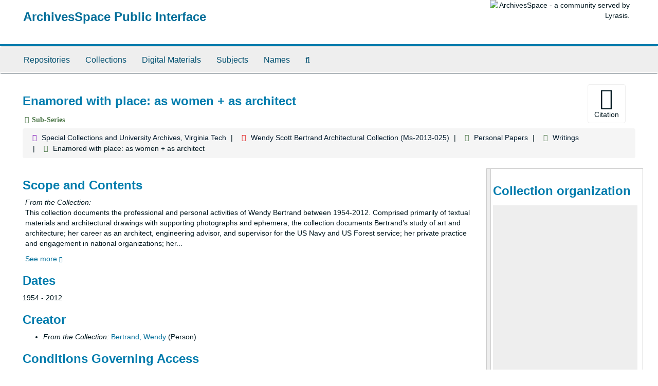

--- FILE ---
content_type: text/html;charset=utf-8
request_url: https://aspace.lib.vt.edu/repositories/2/archival_objects/96110
body_size: 20274
content:
<!DOCTYPE html>
<html lang="en">
<head>
	<meta charset="utf-8"/>
	<meta http-equiv="X-UA-Compatible" content="IE=edge"/>
	<meta name="viewport" content="width=device-width, initial-scale=1">
	<link href="/favicon.ico" rel="shortcut icon" type="image/x-icon" />
	<title>Enamored with place: as women + as architect | ArchivesSpace Public Interface</title>
	<meta name="csrf-param" content="authenticity_token" />
<meta name="csrf-token" content="k0oieN1LFxWshnfXyfU3FLJ8ZbPszlXKDaioIiESxUfffvyRb571FEfnGP22-05FLeGqvbJ3SXDx9w8p2X5g5w" />

		<meta name="referrer" content="origin-when-cross-origin" />

	<script>
	 var APP_PATH = '/';
	</script>

	<link rel="stylesheet" media="all" href="/assets/application-a9909f6b91186d69a51ae28e231b8a11ccace76131ebb1f12bf30936f20d7ecb.css" />
	<script src="/assets/application-10c479352ab716b4eeac2a9edc118309dc5133cffff68285ca5df4373c98c637.js"></script>

	  <script type="application/ld+json">
    {
  "@context": "http://schema.org/",
  "@id": "https://aspace.lib.vt.edu/repositories/2/archival_objects/96110",
  "@type": "ArchiveComponent",
  "name": "Enamored with place: as women + as architect",
  "isPartOf": "https://aspace.lib.vt.edu/repositories/2/archival_objects/96070",
  "description": "This collection documents the professional and personal activities of Wendy Bertrand between 1954-2012. Comprised primarily of textual materials and architectural drawings with supporting photographs and ephemera, the collection documents Bertrand’s study of art and architecture; her career as an architect, engineering advisor, and supervisor for the US Navy and US Forest service; her private practice and engagement in national organizations; her family life, personal networks, and community engagement; and her artistic endeavors in textiles, photography, and furniture design. Coverage includes correspondence, travel journals, education files, project records and business files, personal reflections on her career, manuscript drafts, research notes, photographs, exhibition boards, construction documents, architectural drawings, and ephemera. ",
  "creator": [
    {
      "@id": "https://aspace.lib.vt.edu/agents/people/512",
      "@type": "Person",
      "name": "Bertrand, Wendy"
    }
  ],
  "holdingArchive": {
    "@id": "https://aspace.lib.vt.edu/repositories/2",
    "@type": "ArchiveOrganization",
    "name": "Special Collections and University Archives, Virginia Tech",
    "address": {
      "@type": "PostalAddress",
      "streetAddress": [
        "Special Collections and University Archives, University Libraries (0434)",
        "560 Drillfield Drive",
        "Newman Library, Virginia Tech"
      ],
      "addressLocality": "Blacksburg",
      "addressRegion": "Virginia",
      "postalCode": "24061",
      "addressCountry": "US"
    },
    "telephone": [
      "540-231-6308"
    ]
  }
}
  </script>



<!-- HTML5 shim and Respond.js for IE8 support of HTML5 elements and media queries -->
<!-- WARNING: Respond.js doesn't work if you view the page via file:// -->
<!--[if lt IE 9]>
	<script src="https://oss.maxcdn.com/html5shiv/3.7.3/html5shiv.min.js"></script>
	<script src="https://oss.maxcdn.com/respond/1.4.2/respond.min.js"></script>
<![endif]-->
</head>

<body>
	<div class="skipnav">
  <a class="sr-only sr-only-focusable" href="#maincontent">Skip to main content</a>
</div>


	<div class="container-fluid no-pad">
		<section id="header">
  <div class="row">
    <div class="col-sm-9">
      <h1>
          <a title="Return to the ArchivesSpace homepage" href="https://aspace.lib.vt.edu">
        ArchivesSpace Public Interface
          </a>
      </h1>
    </div>
    <div class="col-sm-3 hidden-xs"><img class="logo" src="/assets/archivesspace.small-adb316625a71e8e147f0af184ce3e767d31e8f56aed812c7a897476b3d0d6619.png" alt="ArchivesSpace - a community served by Lyrasis." /></div>
  </div>
</section>

		<section id="navigation">
  <nav class="navbar navbar-default" aria-label="top-level navigation">
    <div class="container-fluid navbar-header top-bar">
      <button type="button" class="navbar-toggle collapsed" data-toggle="collapse" data-target="#collapsemenu"
              aria-expanded="false">
        <span class="sr-only">Toggle Navigation</span>
        <span class="icon-bar"></span>
        <span class="icon-bar"></span>
        <span class="icon-bar"></span>
      </button>
      <div class="collapse navbar-collapse" id="collapsemenu">
        <ul class="nav nav navbar-nav">
            <li><a href="/repositories">Repositories</a></li>
            <li><a href="/repositories/resources">Collections</a></li>
            <li><a href="/objects?limit=digital_object">Digital Materials</a></li>
            <li><a href="/subjects">Subjects</a></li>
            <li><a href="/agents">Names</a></li>
            <li><a href="/search?reset=true" title="Search The Archives">
                <span class="fa fa-search" aria-hidden="true"></span>
                <span class="sr-only">Search The Archives</span>
              </a>
            </li>
        </ul>
      </div>
    </div>
  </nav>
</section>

	</div>

	<section id="content" class="container-fluid">
		<a name="maincontent" id="maincontent"></a>
		
		<a name="main" title="Main Content"></a>
<div id="main-content" class="row objects">
  <div class="row" id="info_row">
    <div class="information col-sm-7">
      

<h1>
    Enamored with place: as women + as architect
</h1>


<div class="badge-and-identifier">
  <div class="record-type-badge archival_object">
    <i class="fa fa-file-o"></i>&#160;Sub-Series 
  </div>
</div>

    </div>
    <div class="page_actions col-sm-5 right">
    <div title="Page Actions" class="text-right">
 <ul class="list-inline">
      <li class="large-badge  align-center">
          <form id="cite_sub" action="/cite" accept-charset="UTF-8" method="post"><input name="utf8" type="hidden" value="&#x2713;" /><input type="hidden" name="authenticity_token" value="9A50o2RLRfqO7eDUx6oea_1yWKWuyBqvHWo2QSy2b3k-_ZXaiUSPMT5FXa6VfHTq_ECcqFgwtluiYWjDsfIjMQ" />
  <input type="hidden" name="uri" id="uri" value="/repositories/2/archival_objects/96110" />
  <input type="hidden" name="cite" id="cite" value="Enamored with place: as women + as architect. Wendy Scott Bertrand Architectural Collection, Ms-2013-025. Special Collections and University Archives, Virginia Tech.   https://aspace.lib.vt.edu/repositories/2/archival_objects/96110  Accessed  January 28, 2026." />
  <button type="submit" class="btn page_action request  btn-default">
    <i class="fa fa-book fa-3x"></i><br/>
    Citation
  </button>
</form>
      </li>
      <li class="large-badge  align-center">
              <a id="staff-link" href="#" class="btn btn-default hide" target="_blank">
        <i class="fa fa-pencil fa-3x"></i>
        <br/>
        Staff Only
    </a>

      </li>
 </ul>
</div>

    </div>
  </div>

   <div class="clear">
    <nav aria-label="hierarchical navigation">
      <ul class="breadcrumb">
	<li>
	  <span class='record-type-badge repository' aria-hidden='true'>       <i class='fa fa-home'></i>     </span>
	    <a href='/repositories/2'>
		Special Collections and University Archives, Virginia Tech
	    </a>
	</li>
	<li>
	  <span class='record-type-badge resource' aria-hidden='true'>       <i class='fa fa-archive'></i>     </span>
	    <a href='/repositories/2/resources/2865'>
		Wendy Scott Bertrand Architectural Collection (Ms-2013-025)
	    </a>
	</li>
	<li>
	  <span class='record-type-badge archival_object' aria-hidden='true'>       <i class='fa fa-file-o'></i>     </span>
	    <a href='/repositories/2/archival_objects/96066'>
		Personal Papers
	    </a>
	</li>
	<li>
	  <span class='record-type-badge archival_object' aria-hidden='true'>       <i class='fa fa-file-o'></i>     </span>
	    <a href='/repositories/2/archival_objects/96070'>
		Writings
	    </a>
	</li>
	<li>
	  <span class='record-type-badge archival_object' aria-hidden='true'>       <i class='fa fa-file-o'></i>     </span>
	    Enamored with place: as women + as architect
	</li>
      </ul>
    </nav>
</div>


  <div class="row" id="notes_row">
   <div class="col-sm-9">
    

    <!-- Look for '_inherited' and '*_inherited' properties -->
<div class="upper-record-details">
      
    <div class="abstract single_note" >
     <h2>Scope and Contents</h2>
         <div class="subnote ">
           <span class="note-content">
               <span class="inherit">From the Collection:</span>
             <p>This collection documents the professional and personal activities of Wendy Bertrand between 1954-2012. Comprised primarily of textual materials and architectural drawings with supporting photographs and ephemera, the collection documents Bertrand’s study of art and architecture; her career as an architect, engineering advisor, and supervisor for the US Navy and US Forest service; her private practice and engagement in national organizations; her family life, personal networks, and community engagement; and her artistic endeavors in textiles, photography, and furniture design. Coverage includes correspondence, travel journals, education files, project records and business files, personal reflections on her career, manuscript drafts, research notes, photographs, exhibition boards, construction documents, architectural drawings, and ephemera.</p>
           </span>
         </div>
     </div>


      <h2>Dates</h2>
      <ul class="dates-is-single-date">
        <li class="dates"> 
            1954 - 2012 
        </li>
</ul>



      
  <h2>Creator</h2>
  <ul class="present_list agents_list">
      <li>
          <span class="inherit">From the Collection:</span>
        <a href="/agents/people/512">Bertrand, Wendy</a>
        (Person)
      </li>
  </ul>


        
    <div class="accessrestrict single_note" >
     <h2>Conditions Governing Access</h2>
         <div class="subnote ">
           <span class="note-content">
               
             <p>The collection is open for research, with the exception of divorce documents (restricted until the death of all parties) and personnel records (restricted until August 1, 2065) in Box 10.</p>
           </span>
         </div>
     </div>


      <h2>Extent</h2>
        <p class="extent"><span class="inherit">From the Collection:</span>
	  15.73 Cubic Feet 
	</p>

      <h2>Language of Materials</h2>
        <p class="language"><span class="inherit">From the Collection:</span>
	  English
	</p>

    


      
      
</div>

    <div class="acc_holder clear" >
      <div class="panel-group" id="res_accordion">
	   
	      <div class="panel panel-default">
    <div class="panel-heading">
      <h2 class="panel-title">
        <a class="accordion-toggle" data-toggle="collapse"  href="#repo_deets" aria-expanded="true">
          Repository Details
        </a>
      </h2>
    </div>
    <div id="repo_deets" class="panel-collapse collapse note_panel in">
      <div class="panel-body">
        <h3>Repository Details</h3>
<p> Part of the Special Collections and University Archives, Virginia Tech Repository</p>
<div class="website">
  <a href="http://spec.lib.vt.edu">http://spec.lib.vt.edu</a>
</div>



<div class='contact_info'>
  <strong>Contact:</strong> <br/>
  <span class="street">
    Special Collections and University Archives, University Libraries (0434) <br/>560 Drillfield Drive <br/>Newman Library, Virginia Tech
    <br />
  </span>

     <span class="city">Blacksburg</span>
     <span class="region">Virginia</span>
     <span class="post_code">24061</span>
     <span class="country">US</span>

<br/>

   <span class="telephone">
       <i class="fa fa-phone" aria-hidden="true"></i> 540-231-6308
   </span><br/>

<!-- YEE HAW -->
<span class="email"><i class="fa fa-envelope" aria-hidden="true"></i> <a href="mailto:specref@vt.edu" title="Send email">specref@vt.edu</a></span>
<br/>
</div>



      </div>
    </div>
  </div>

      </div>
        
        
    </div>
    <script type="text/javascript" >initialize_accordion(".note_panel", "Expand All" , "Collapse All", true);
    </script>

   </div>

    <div id="sidebar" class="sidebar sidebar-container col-sm-3 resizable-sidebar">

      <script src="/assets/largetree-09c31ba43b943d8f00687bdb3175ff5711ffab88f9c703129e26914c86bcc6c3.js"></script>
<script src="/assets/tree_renderer-4a950f560ccc1eb5e6eb74c02e2ad974b1325c53dcafcc117b543706b3d5bb24.js"></script>

<h2>Collection organization</h2>
<div class="infinite-tree-view largetree-container" id='tree-container'></div>

<script>

    var root_uri = '/repositories/2/resources/2865';
    var should_link_to_record = true;

    var tree = new LargeTree(new TreeDataSource(root_uri + '/tree'),
        $('#tree-container'),
        root_uri,
        true,
        new SimpleRenderer(should_link_to_record),
        function() {
            var tree_id = TreeIds.uri_to_tree_id('/repositories/2/archival_objects/96110');
            tree.setCurrentNode(tree_id, function() {
                // scroll to selected node
                tree.elt.scrollTo('#'+tree_id, 0, {offset: -50});
            });
        },
        function(current_node, tree) {
          tree.expandNode(current_node);
        });
</script>

    </div>
  </div>
   <div class="modal fade" id="cite_modal" tabindex="-1" role="dialog" aria-modal="true" aria-labelledby="cite_modalLabel">
  <div class="modal-dialog">
    <div class="modal-content">
      <header class="modal-header">
        <button type="button" class="close" id="cite_modal_header_close" data-dismiss="modal" aria-label="Close">&times;</button>
        <h2 class="modal-title h3" id="cite_modalLabel">Citation</h2>
      </header>
      <div class="modal-body">
        <section class="panel panel-default mt15px">
  <header class="panel-heading">
    <h3 class="panel-title">Cite Item</h3>
  </header>
  <div class="panel-body flex align-items-center">
    <p id="item_citation" class="flex-grow-1 mr15px mb0">Enamored with place: as women + as architect. Wendy Scott Bertrand Architectural Collection, Ms-2013-025. Special Collections and University Archives, Virginia Tech.</p>
    <button type="button" id="copy_item_citation" class="btn btn-primary clip-btn" data-clipboard-target="#item_citation" aria-label="Copy item citation to clipboard">Copy to clipboard</button>
  </div>
</section>
<section class="panel panel-default">
  <header class="panel-heading">
    <h3 class="panel-title">Cite Item Description</h3>
  </header>
  <div class="panel-body flex align-items-center">
    <p id="item_description_citation" class="flex-grow-1 mr15px mb0">Enamored with place: as women + as architect. Wendy Scott Bertrand Architectural Collection, Ms-2013-025. Special Collections and University Archives, Virginia Tech.   https://aspace.lib.vt.edu/repositories/2/archival_objects/96110  Accessed  January 28, 2026.</p>
    <button type="button" id="copy_item_description_citation" class="btn btn-primary clip-btn" data-clipboard-target="#item_description_citation" aria-label="Copy item description citation to clipboard">Copy to clipboard</button>
  </div>
</section>

      </div>
      <footer class="modal-footer">
        <button type="button" class="btn btn-default" id="cite_modal_footer_close" data-dismiss="modal" aria-label="Close">Close</button>
      </footer>
    </div>
  </div>
</div>

<script type ="text/javascript" >setupCite()</script>
  <div class="modal fade" id="request_modal" tabindex="-1" role="dialog" aria-modal="true" aria-labelledby="request_modalLabel">
  <div class="modal-dialog">
    <div class="modal-content">
      <header class="modal-header">
        <button type="button" class="close" id="request_modal_header_close" data-dismiss="modal" aria-label="Close">&times;</button>
        <h2 class="modal-title h3" id="request_modalLabel">Request</h2>
      </header>
      <div class="modal-body">
        <form id="request_form" action="/fill_request" accept-charset="UTF-8" method="post"><input name="utf8" type="hidden" value="&#x2713;" /><input type="hidden" name="authenticity_token" value="t8iNRqvzeaq2anJP0oaxNmyyL0M5webuYW8_5NXu2cT5vdn-DCch5Uy5m3fNXOP3sJ3gDx-0fdkGsewEtF9RWQ" />
  

    <input type='hidden' name='request_uri' value='/repositories/2/archival_objects/96110' />

    <input type='hidden' name='title' value='Enamored with place: as women + as architect' />

    <input type='hidden' name='resource_name' value='Wendy Scott Bertrand Architectural Collection' />

    <input type='hidden' name='identifier' value='' />

    <input type='hidden' name='cite' value='Enamored with place: as women + as architect. Wendy Scott Bertrand Architectural Collection, Ms-2013-025. Special Collections and University Archives, Virginia Tech.   https://aspace.lib.vt.edu/repositories/2/archival_objects/96110  Accessed  January 28, 2026.' />

    <input type='hidden' name='restrict' value='&amp;lt;p&amp;gt;The collection is open for research, with the exception of divorce documents (restricted until the death of all parties) and personnel records (restricted until August 1, 2065) in Box 10.&amp;lt;/p&amp;gt;' />
      <input type='hidden' name='hierarchy[]' value='Wendy Scott Bertrand Architectural Collection' />
      <input type='hidden' name='hierarchy[]' value='Personal Papers' />
      <input type='hidden' name='hierarchy[]' value='Writings' />

    <input type='hidden' name='repo_name' value='Special Collections and University Archives, Virginia Tech' />

    <input type='hidden' name='resource_id' value='Ms-2013-025' />

    <input type='hidden' name='repo_uri' value='/repositories/2' />

    <input type='hidden' name='repo_code' value='VTSC' />

    <input type='hidden' name='repo_email' value='specref@vt.edu' />

  <div  id="request">
    <div class="form-group required ">
      <label class="sr-only" for="user_name">Your name required</label>
      <div class="input-group">
        <input type="text" name="user_name" id="user_name" placeholder="Your name" class="form-control" />
        <div class="input-group-addon">
          <span class="required aria-hidden">required</span>
        </div>
      </div>
    </div>
    <div class="form-group required ">
      <label class="sr-only" for="user_email">Your email address required</label>
      <div class="input-group">
        <input type="email" name="user_email" id="user_email" placeholder="Your email address" class="form-control" />
        <div class="input-group-addon">
          <span class="required aria-hidden">required</span>
        </div>
      </div>
    </div>
    <div class="form-group ">
      <label class="sr-only" for="date">Anticipated arrival date</label>
      <input type="text" name="date" id="date" placeholder="Anticipated arrival date" class="form-control" />
    </div>
    <div class="form-group ">
      <label class="sr-only" for="note">Note to the staff</label>
      <textarea name="note" id="note" rows="3" cols="25" placeholder="Note to the staff" class="form-control">
</textarea>
    </div>
    <div class="form-group honeypot">
      <span class="aria-hidden">
        <label for="comment">Comment</label>
        <input type="text" name="comment" id="comment" tabindex="-1" class="form-control" />
      </span>
    </div>
    <button type="submit" class="btn btn-primary action-btn noscript">Submit Request</button>
  </div>
</form>
      </div>
      <footer class="modal-footer">
        <button type="button" class="btn btn-default" id="request_modal_footer_close" data-dismiss="modal" aria-label="Close">Close</button>
          <button type="button" class="btn btn-primary action-btn"></button>
      </footer>
    </div>
  </div>
</div>

<script type ="text/javascript" >setupRequest("request_modal",  "Request")</script>

</div>

	</section>

	<script  type="text/javascript" >
		$(".upper-record-details .note-content").each(function(index, element){$(this).readmore(450)});
	</script>

	<div class="container-fluid panel-footer">
  <div class="row">
     <div class="col-md-12">
       <p class="footer-items"><a href="https://staffspace.its.lib.vt.edu">Staff Interface</a>
         | Visit <a href='http://archivesspace.org'>ArchivesSpace.org</a>
         | v3.3.1
          | <a id='aspaceFeedbackLink' href='https://archivesspace.org/contact' target='_blank'>Send Feedback or Report a Problem</a></p>
     </div>
  </div>
</div>


			<script>
				FRONTEND_URL = "https://staffspace.its.lib.vt.edu";
				RECORD_URI = "/repositories/2/archival_objects/96110";
				STAFF_LINK_MODE = "edit";
			</script>

</body>
</html>
